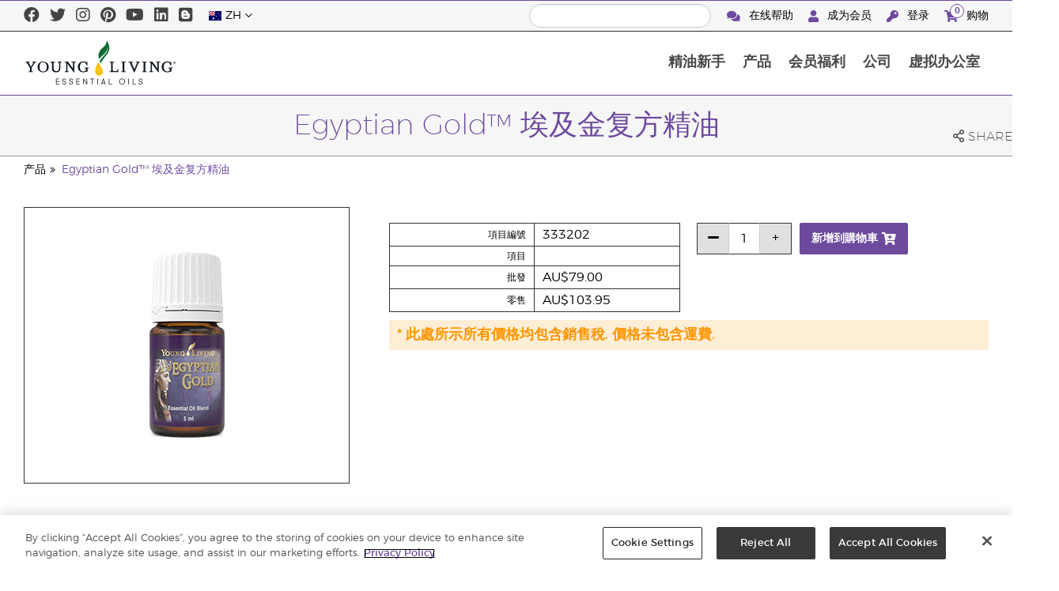

--- FILE ---
content_type: text/html; charset=utf-8
request_url: https://www.youngliving.com/zh_AU/products/egyptian-gold-%E5%9F%83%E5%8F%8A%E9%87%91%E5%A4%8D%E6%96%B9%E7%B2%BE%E6%B2%B9
body_size: 12264
content:
<!DOCTYPE html>
<html lang="en">
<head>
    <meta charset="utf-8" />
    <meta name="viewport" content="width=device-width, initial-scale=1.0" />
    <link rel="shortcut icon" href="/assets/images/favicon.ico">
    
<meta name="robots" content="NOODP"><link rel="shortcut icon" href="//assets.ctfassets.net/qx1dg9syx02d/3pGKZ2dBhL5gD0O9r85oXT/cbc2bb0c1a4f288d53cc416595b7f08a/favicon.ico"><link rel="icon" type="image/png" href="//images.ctfassets.net/qx1dg9syx02d/5jIZO8KajYqKcbg4i02tDF/179a9f82b7987d6821140dd33138191a/favicon-196x196.png?w=196&h=196" sizes="196x196"><link rel="icon" type="image/png" href="//images.ctfassets.net/qx1dg9syx02d/5jIZO8KajYqKcbg4i02tDF/179a9f82b7987d6821140dd33138191a/favicon-196x196.png?w=96&h=96" sizes="96x96"><link rel="icon" type="image/png" href="//images.ctfassets.net/qx1dg9syx02d/5jIZO8KajYqKcbg4i02tDF/179a9f82b7987d6821140dd33138191a/favicon-196x196.png?w=32&h=32" sizes="32x32"><link rel="icon" type="image/png" href="//images.ctfassets.net/qx1dg9syx02d/5jIZO8KajYqKcbg4i02tDF/179a9f82b7987d6821140dd33138191a/favicon-196x196.png?w=16&h=16" sizes="16x16"><link rel="icon" type="image/png" href="//images.ctfassets.net/qx1dg9syx02d/5jIZO8KajYqKcbg4i02tDF/179a9f82b7987d6821140dd33138191a/favicon-196x196.png?w=128&h=128" sizes="128x128"><meta name="application-name" content="Young Living"><meta name="msapplication-TileColor" content="#FFFFFF"><meta name="msapplication-TileImage" content="//images.ctfassets.net/qx1dg9syx02d/5jIZO8KajYqKcbg4i02tDF/179a9f82b7987d6821140dd33138191a/favicon-196x196.png?w=144&h=144"><meta name="msapplication-square70x70logo" content="//images.ctfassets.net/qx1dg9syx02d/5jIZO8KajYqKcbg4i02tDF/179a9f82b7987d6821140dd33138191a/favicon-196x196.png?w=70&h=70"><meta name="msapplication-square150x150logo" content="//images.ctfassets.net/qx1dg9syx02d/5jIZO8KajYqKcbg4i02tDF/179a9f82b7987d6821140dd33138191a/favicon-196x196.png?w=150&h=150"><meta name="msapplication-wide310x150logo" content="https://images.ctfassets.net/qx1dg9syx02d/7urDFp5QSScC8MBZxTthq/bcf2a7befa4cdca6ec3d85639dd23977/mstile-310x150.png?w=310&h=150"><meta name="msapplication-square310x310logo" content="https://images.ctfassets.net/qx1dg9syx02d/5jIZO8KajYqKcbg4i02tDF/179a9f82b7987d6821140dd33138191a/favicon-196x196.png?w=310&h=310"><link rel="apple-touch-icon-precomposed" href="//images.ctfassets.net/qx1dg9syx02d/5jIZO8KajYqKcbg4i02tDF/179a9f82b7987d6821140dd33138191a/favicon-196x196.png?w=152&h=152"><link rel="apple-touch-icon-precomposed" sizes="57x57" href="http://images.ctfassets.net/qx1dg9syx02d/5jIZO8KajYqKcbg4i02tDF/179a9f82b7987d6821140dd33138191a/favicon-196x196.png?w=57&h=57"><link rel="apple-touch-icon-precomposed" sizes="114x114" href="http://images.ctfassets.net/qx1dg9syx02d/5jIZO8KajYqKcbg4i02tDF/179a9f82b7987d6821140dd33138191a/favicon-196x196.png?w=114&h=114"><link rel="apple-touch-icon-precomposed" sizes="72x72" href="http://images.ctfassets.net/qx1dg9syx02d/5jIZO8KajYqKcbg4i02tDF/179a9f82b7987d6821140dd33138191a/favicon-196x196.png?w=72&h=72"><link rel="apple-touch-icon-precomposed" sizes="144x144" href="http://images.ctfassets.net/qx1dg9syx02d/5jIZO8KajYqKcbg4i02tDF/179a9f82b7987d6821140dd33138191a/favicon-196x196.png?w=144&h=144"><link rel="apple-touch-icon-precomposed" sizes="60x60" href="http://images.ctfassets.net/qx1dg9syx02d/5jIZO8KajYqKcbg4i02tDF/179a9f82b7987d6821140dd33138191a/favicon-196x196.png?w=60&h=60"><link rel="apple-touch-icon-precomposed" sizes="120x120" href="http://images.ctfassets.net/qx1dg9syx02d/5jIZO8KajYqKcbg4i02tDF/179a9f82b7987d6821140dd33138191a/favicon-196x196.png?w=120&h=120"><link rel="apple-touch-icon-precomposed" sizes="76x76" href="http://images.ctfassets.net/qx1dg9syx02d/5jIZO8KajYqKcbg4i02tDF/179a9f82b7987d6821140dd33138191a/favicon-196x196.png?w=76&h=76"><link rel="apple-touch-icon-precomposed" sizes="152x152" href="http://images.ctfassets.net/qx1dg9syx02d/5jIZO8KajYqKcbg4i02tDF/179a9f82b7987d6821140dd33138191a/favicon-196x196.png?w=152&h=152"><script type='text/javascript' src='//static.queue-it.net/script/queueclient.min.js'></script><script data-queueit-c='youngliving' data-queueit-intercept-domain='youngliving.com' data-queueit-intercept="true" type='text/javascript' src='//static.queue-it.net/script/queueconfigloader.min.js'> </script>    <meta name="description" content="Young Living Egyptian Gold essential oil is a luxurious blend of oils from Biblical times. Heighten your spirituality with this unique blend! Order today.">
<meta name="keywords" content="egyptian gold, egyptian gold oil, egyptian gold oils, egyptian gold essential, egyptian gold essentials, egyptian gold essential oil, egyptian gold essential oils, egyptian gold therapeutic grade">
<meta name="twitter:card" content="summary">
<meta name="twitter:site" content="@younglivingeo">
<meta name="twitter:creator" content="@younglivingeo">
<meta name="twitter:title" content="Egyptian Gold™ 埃及金复方精油">
<meta name="twitter:description" content="Young Living Egyptian Gold essential oil is a luxurious blend of oils from Biblical times. Heighten your spirituality with this unique blend! Order today.">
<meta name="twitter:image" content="https://static.youngliving.com/productimages/large/333202.jpg">
<link rel="alternate" href="/en_AU/products/egyptian-gold-essential-oil-blend" hreflang="en-au">
<link rel="alternate" href="/zh_AU/products/egyptian-gold-埃及金复方精油" hreflang="zh-au">
<link rel="alternate" href="/ja_JP/products/エジプシャンゴールド" hreflang="ja-jp">
<link rel="alternate" href="/en_NZ/products/egyptian-gold-essential-oil-blend" hreflang="en-nz">

    <title>Egyptian Gold&#x2122; &#x57C3;&#x53CA;&#x91D1;&#x7CBE;&#x6CB9; | Young Living Essential Oils</title>
    
            <link href="/assets/styles/min/libs.css?v=zpJADKrdJUGKpRODade-zjr-8IRYLCrRdfpusJHPJoc" rel="stylesheet" />
            <link href="/assets/styles/min/cymbeo.css?v=wKbRFkyJigqHl9IN0g392351-WSUfFguUGXw852NCGM" rel="stylesheet" />
            <link href="/assets/styles/min/yl.css?v=lySZDZfWoXV3qw22c6Ov39u3R00d4V5UvEKiJ7oa38Q" rel="stylesheet" />
        
</head>
<body>
    

<script src="/assets/js/min/libs.js?v=oVXt9Vdpkk3hL5EsSDjd1u-waeEcSSvWGEvyu1mpVF8"></script>
<script src="https://cdn.gbqofs.com/yliving/virtualoffice/p/detector-dom.min.js" id="_cls_detector"></script>

    
<div id="siteHeader" class="content-group c2">

                
    
<div id="siteHeaderTopBar" class="content-group c3">

            <div class="content-container">
                    

    
<div class="social-media-links content">
<a class="social-icon facebook" target="_blank" href="https://www.facebook.com/YoungLivingAustralia" title="Young Living Essential Oils Facebook">
<i class="fab fa-facebook" aria-hidden="true"></i>
</a>
<a class="social-icon twitter" target="_blank" href="https://twitter.com/younglivingeoau" title="Young Living Essential Oils Twitter">
<i class="fab fa-twitter" aria-hidden="true"></i>
</a>
<a class="social-icon instagram" target="_blank" href="https://www.instagram.com/younglivingeoau/" title="Instagram">
<i class="fab fa-instagram" aria-hidden="true"></i>
</a>
<a class="social-icon pinterest" target="_blank" href="https://www.pinterest.com.au/younglivingeoau/" title="Pinterest">
<i class="fab fa-pinterest" aria-hidden="true"></i>
</a>
<a class="social-icon youtube" target="_blank" href="https://www.youtube.com/c/YoungLivingAustraliaandNewZealand" title="Young Living Essential Oils YouTube">
<i class="fab fa-youtube" aria-hidden="true"></i>
</a>
<a class="social-icon linkedin" target="_blank" href="http://www.linkedin.com/company/young-living-essential-oils" title="Young Living Essential Oils LinkedIn">
<i class="fab fa-linkedin" aria-hidden="true"></i>
</a>
<a class="social-icon blog" target="_blank" href="https://www.youngliving.com/blog/australia" title="Blog">
<i class="fab fa-blogger" aria-hidden="true"></i>
</a>
</div>




                    

    
<div class="site-header-dynamic-controls">
  <div id="headerLocaleSelection" class="locale-selections"></div>
  <div id="headerProductSearch" class="yl-search" data-prodidx="YL_Products_zh_AU_Prod" data-catidx="YL_Categories_zh_AU_Prod"></div>
</div>

    <style>
        #siteHeader .site-header-dynamic-controls {
  margin: 0 10px;
  flex: 2;
  display: flex;
  align-items: center;
  justify-content: space-between;
};
    </style>



                    

    
<div id="siteHeaderVoLinks" class="content">
<a class="link" href="https://livechat.boldchat.com/aid/429902303538490218/bc.chat?cwdid=427981844735438966&rdid=&vr=&vn=&vi=&ve=&vp=&iq=&curl=">
  <i class="fas fa-comments"></i>
  在线帮助
</a>
<a class="link signed-out" href="/vo/#/enroll/start">
  <i class="fas fa-user"></i>
成为会员
</a>
<a class="link signed-out" href="/vo/#/login">
  <i class="fas fa-key"></i>
登录
</a>
<span class="link signed-in">
  <i class="fas fa-user"></i>
  <span class="user-name-value"></span>
  <span class="sub-menu">
    <button class="logout-control"> 登出 </button>
    <a href="/vo/#/my-profile-dashboard">我的个人资料</a>
  </span>
</span>
<a class="link cart-icon" href="/vo/#/shopping-cart" >
  <i class="fas fa-shopping-cart">
    <span class="cart-indicator">
      <span class="cart-qty"></span>
    </span>
  </i>
购物
</a>
</div>




            </div>
</div>





                
    
<div id="siteHeaderMainBar" class="content-group c4">

            <div class="content-container">
                    

    
<div id="mobileMenuControls">
  <button id="mobileMenuBtn">
    <i class="fas fa-bars"></i>
  </button>
  <button id="mobileSearchBtn">
    <i class="fas fa-search"></i>
  </button>
</div>




                    

    
<div class="site-logo">
                <a href="/zh_AU">
<img src="https://images.ctfassets.net/x0wnv07j8mtt/2do1w6GtWLOdE9N06gKEeq/4d7c7fc88f814e83b2baf77a0fcfa9da/YL_Logo_2022_FULL__1_.svg">
                </a>
</div>




                    
    
<div id="siteHeaderMenuItems" class="content-group c6 menu-items">

                
    
<div class="content-group c1 menu-item with-content">
            <a class="title" href="/zh_AU/discover">
                &#x7CBE;&#x6CB9;&#x65B0;&#x624B;
            </a>

            <div class="menu-content two-column">
                    

    
<div class='menu-content-item'>
<a class='title' href='/zh_AU/discover/guide'>精油指南</a>
<div class='links'>
<a href='/zh_AU/discover/guide/about'>关于精油</a>
<a href='/zh_AU/discover/guide/forwellness'>保健精油</a>
<a href='/zh_AU/discover/guide/forbeauty'>护肤美容精油</a>
<a href='/zh_AU/discover/quality'>种子到封密</a>
</div>
</div>
<div class='menu-content-item'>
<a class='title' href='/zh_AU/company/younglivingfarms'>Young Living 农场</a>
<div class='links'>
<a href='/zh_AU/company/younglivingfarms/whispering-springs'>Whispering Springs 农场</a>
<a href='/zh_AU/company/younglivingfarms/ecuador'>Finca Botanica Aromatica 农场</a>
</div>
</div>




            </div>
</div>





                
    
<div id="productsMenuGroup" class="content-group c1 menu-item with-content">
            <a class="title" href="/zh_AU/products">
                &#x4EA7;&#x54C1;
            </a>

            <div class="menu-content two-column">
                    

    
<div class='menu-content-item'>
<a class='title' href='/zh_AU/products/c/精油产品'>精油产品</a>
<div class='links'>
<a href='/zh_AU/products/c/精油产品/单方精油'>单方精油</a>
<a href='/zh_AU/products/c/精油产品/复方精油'>复方精油</a>
<a href='/zh_AU/products/c/精油产品/美食精油'>美食精油</a>
<a href='/zh_AU/products/c/精油产品/滚珠精油'>滚珠精油</a>
<a href='/zh_AU/products/c/精油产品/按摩油'>按摩油</a>
<a href='/zh_AU/products/c/精油产品/旅行必备'>旅行必备</a>
<a href='/zh_AU/products/c/精油产品/精油套装'>精油套装</a>
</div>
</div>
<div class='menu-content-item'>
<a class='title' href='/zh_AU/products/c/扩香器及配件'>扩香器及配件</a>
<div class='links'>
<a href='/zh_AU/products/c/扩香器及配件/精油扩香器'>精油扩香器</a>
<a href='/zh_AU/products/c/扩香器及配件/配件'>配件</a>
</div>
</div>
<div class='menu-content-item'>
<a class='title' href='/zh_AU/products/c/家居生活'>家居生活</a>
<div class='links'>
<a href='/zh_AU/products/c/家居生活/天然清洁产品'>天然清洁产品</a>
<a href='/zh_AU/products/c/家居生活/口腔护理'>口腔护理</a>
<a href='/zh_AU/products/c/家居生活/宠物护理'>宠物护理</a>
</div>
</div>
<div class='menu-content-item'>
<a class='title' href='/zh_AU/products/c/营养保健'>健康&amp;保健</a>
<div class='links'>
<a href='/zh_AU/products/c/营养保健/所有营养保健品'>所有营养保健品</a>
<a href='/zh_AU/products/c/营养保健/能量耐力'>能量&amp;耐力</a>
<a href='/zh_AU/products/c/营养保健/健康零食'>健康零食</a>
<a href='/zh_AU/products/c/营养保健/内部调理'>内部调理</a>
<a href='/zh_AU/products/c/营养保健/个人健康'>个人健康</a>
</div>
</div>
<div class='menu-content-item'>
<a class='title' href='/zh_AU/products/c/洗浴身体护理及美肤'>洗浴，身体护理及美肤</a>
<div class='links'>
<a href='/zh_AU/products/c/洗浴身体护理及美肤/面部护理'>面部护理</a>
<a href='/zh_AU/products/c/洗浴身体护理及美肤/头发护理'>头发护理</a>
<a href='/zh_AU/products/c/洗浴身体护理及美肤/洗浴及身体护理'>洗浴及身体护理</a>
<a href='/zh_AU/products/c/洗浴身体护理及美肤/男士护理'>男士护理</a>
<a href='/zh_AU/products/c/洗浴身体护理及美肤/儿童和婴儿'>儿童和婴儿</a>
<a href='/zh_AU/products/c/洗浴身体护理及美肤/矿物彩妆'>矿物彩妆</a>
</div>
</div>
<div class='menu-content-item'>
<a class='title' href='/zh_AU/products/c/事业工具'>事业工具</a>
<div class='links'>
<a href='/zh_AU/products/c/事业工具/书籍及手册'>书籍及手册</a>
<a href='/zh_AU/products/c/事业工具/品牌商品'>品牌商品</a>
<a href='/zh_AU/products/c/事业工具/自动订货套装'>自动订货套装</a>
<a href='/zh_AU/products/c/事业工具/入门套装'>入门套装</a>
</div>
</div>
<div class='menu-content-item'>
<a class='title' href='/zh_AU/products/c/全新及限量特色'>全新及限量特色</a>
<div class='links'>
<a href='/zh_AU/products/c/全新及限量特色/全新产品'>全新产品</a>
<a href='/zh_AU/products/c/全新及限量特色/christmas-2019'>Christmas 2019</a>
</div>
</div>
<div class='menu-content-item'>
<a class='title' href='/zh_AU/products/c/young-living品牌系列'>Young Living品牌系列</a>
<div class='links'>
<a href='/zh_AU/products/c/young-living品牌系列/动物系列'>动物系列</a>
<a href='/zh_AU/products/c/young-living品牌系列/art护肤系列'>ART护肤系列</a>
<a href='/zh_AU/products/c/young-living品牌系列/儿童系列'>儿童系列</a>
<a href='/zh_AU/products/c/young-living品牌系列/mirah系列'>Mirah系列</a>
<a href='/zh_AU/products/c/young-living品牌系列/宁夏红系列'>宁夏红系列</a>
<a href='/zh_AU/products/c/young-living品牌系列/young-living矿物彩妆系列'>Young Living矿物彩妆系列</a>
<a href='/zh_AU/products/c/young-living品牌系列/seedlings-婴儿系列'>Seedlings 婴儿系列</a>
<a href='/zh_AU/products/c/young-living品牌系列/shutran男士系列'>Shutran男士系列</a>
</div>
</div>




            </div>
</div>





                
    
<div class="content-group c1 menu-item with-content">
            <a class="title" href="/zh_AU/opportunity">
                &#x4F1A;&#x5458;&#x798F;&#x5229;
            </a>

            <div class="menu-content two-column">
                    

    
<div class='menu-content-item'>
<a class='title' href='/zh_AU/opportunity/compensation-plan'>薪酬计划</a>
</div>
<div class='menu-content-item'>
<a class='title' href='/zh_AU/opportunity/success'>成功领袖分享</a>
</div>
<div class='menu-content-item'>
<a class='title' href='/zh_AU/opportunity/Promotions/Promotions'>促销</a>
</div>
<div class='menu-content-item'>
<a class='title' href='/zh_AU/r/signup'>会员注册</a>
<div class='links'>
<a href='https://www.youngliving.com/zh_AU/opportunity/customised-enrolment-order'>自定义入会订单</a>
</div>
</div>




            </div>
</div>





                
    
<div class="content-group c1 menu-item with-content">
            <a class="title" href="/zh_AU/company">
                &#x516C;&#x53F8;
            </a>

            <div class="menu-content three-column">
                    

    
<div class='menu-content-item'>
<a class='title' href='https://www.youngliving.com/en_AU/company/YL_Share_App'>YL Share App</a>
</div>
<div class='menu-content-item'>
<a class='title' href='/zh_AU/company'>关于Young Living</a>
</div>
<div class='menu-content-item'>
<a class='title' href='/zh_AU/company/about'>关于Young Living</a>
<div class='links'>
<a href='/zh_AU/company/mission-statement'>使命宣言</a>
<a href='/zh_AU/company/the-young-living-5x5-pledge'>Young Living 5x5誓言</a>
<a href='/zh_AU/company/management-team'>行政管理团队</a>
<a href='/zh_AU/company/scientificadvisorycouncil'>科学顾问委员会</a>
</div>
</div>
<div class='menu-content-item'>
<a class='title' href='/zh_AU/company/ourfounder'>我们的创始人</a>
</div>
<div class='menu-content-item'>
<a class='title' href='/zh_AU/company/younglivingfarms'>Young Living 农场</a>
<div class='links'>
<a href='/zh_AU/company/younglivingfarms/whispering-springs'>Whispering Springs 农场</a>
<a href='/zh_AU/company/younglivingfarms/ecuador'>Finca Botanica Aromatica 农场</a>
</div>
</div>
<div class='menu-content-item'>
<a class='title' href='/zh_AU/company/events'>活动</a>
<div class='links'>
<a href='/zh_AU/company/events/feature-events'>特色活动</a>
<a href='/zh_AU/company/events/Recognition'>会员奖励活动</a>
<a href='/zh_AU/company/events/event-highlights'>活动亮点</a>
</div>
</div>
<div class='menu-content-item'>
<a class='title' href='/zh_AU/company/Partnerships'>合作伙伴</a>
</div>
<div class='menu-content-item'>
<a class='title' href='/zh_AU/company/media'>媒体中心</a>
<div class='links'>
<a href='/zh_AU/company/media/news'>Young Living 出版</a>
<a href='/zh_AU/company/media/ylnews'>Young Living 新闻</a>
</div>
</div>
<div class='menu-content-item'>
<a class='title' href='/zh_AU/company/contactus'>联系我们</a>
<div class='links'>
<a href='/zh_AU/company/contactus/GHQ-virtual-tour'>全球总部</a>
<a href='/zh_AU/company/contactus/international'>国际办事处</a>
</div>
</div>

<div class='menu-content-item sidebar-hidden'>
<div class='menu-group-content'>
<div class='accent-image'>
<a href='https://www.youngliving.com/zh_AU/company/events/featured-events/2021/limitless-convention'>
<img src="https://images.ctfassets.net/x0wnv07j8mtt/f9b0219b-26cd-945f-4f4c-3c2fac3bb2f4/0166d5fb4f164399c369c13e125bdb44/f9b0219b-26cd-945f-4f4c-3c2fac3bb2f4?h=60">
</a>
</div>
<div class='details'>
<h3>2021无界限研讨会</h3>
<p>这是Young Living 澳大利亚及新西兰的2021年最大的活动，抓住机会，一定不要错过！ 
<a href='https://www.youngliving.com/zh_AU/company/events/featured-events/2021/limitless-convention'>
<i class='fas fa-arrow-circle-right'></i>
</a>
</p>
</div>
</div>
</div>

<div class='menu-content-item with-links'>
<a class='title' href='/zh_AU/company/media/news'>Young Living 出版</a>
<div class='list-links'>
<ul>
<li>
<a href='/zh_AU/company/media/news/essential-edge-volume-5-issue-5'>Essential Edge 五月刊现已上线</a>
</li>
<li>
<a href='/zh_AU/company/media/news/essential-edge-volume-5-issue-4'>Essential Edge 四月刊现已上线</a>
</li>
<li>
<a href='/zh_AU/company/media/news/essential-edge-volume-5-issue-3'>Essential Edge 三月刊现已上线</a>
</li>
</ul>
</div>
</div>




            </div>
</div>





                
    
<div class="content-group c1 menu-item with-content">
            <a class="title" href="/vo">
                &#x865A;&#x62DF;&#x529E;&#x516C;&#x5BA4;
            </a>

            <div class="menu-content two-column">
                    

    
<div class="menu-content-item signed-out">
<a class="title" href="/vo/#/login">
                登入
            </a>
</div>
<div class="menu-content-item signed-out">
<a class="title" href="/vo/#/enroll/start">
                成為會員
            </a>
</div>
<div class="menu-content-item signed-in with-content">
<a class="title" href="/vo/#/dashboard">
                控制面板
            </a>
<div class="links">
<a href="/vo/#/dashboard/summary">
                   概覽
                 </a>
<a href="/vo/#/dashboard/qualification">
                   等級資格
                 </a>
<a href="/vo/#/dashboard/silverbound">
                   銀級晉階獎金
                 </a>
</div>
</div>
<div class="menu-content-item signed-in">
<a class="title" href="/vo/#/news">
                最新消息
            </a>
</div>
<div class="menu-content-item signed-in with-content">
<a class="title" href="/vo/#/essential-rewards">
                基本獎勵計劃
            </a>
<div class="links">
<a href="/vo/#/essential-rewards/dashboard/my-order">
                   我的訂購記錄
                 </a>
<a href="/vo/#/essential-rewards/dashboard/points">
                   獎勵積分
                 </a>
<a href="/vo/#/essential-rewards/dashboard/pv-assistant">
                   PV助手
                 </a>
</div>
</div>
<div class="menu-content-item signed-in">
<a class="title" href="/vo/#/quick-order/shopping-cart">
                購物車
            </a>
</div>
<div class="menu-content-item signed-in">
<a class="title" href="/vo/#/organization">
                我的組織
            </a>
<div class="links">
<a href="/vo/#/organization/fs">
                   完整畫面
                 </a>
<a href="/vo/#/organization">
                   下線列表
                 </a>
<a href="/vo/#/messagecenter">
                   訊息中心
                 </a>
</div>
</div>
<div class="menu-content-item signed-in with-content">
<a class="title" href="/vo/#/resources">
                會員資源
            </a>
<div class="links">
<a href="/vo/#/resources">
                   會員資源
                 </a>
<a href="/vo/#/resources/policies">
                   政策與程序
                 </a>
<a href="/vo/#/event-asset-hub">
                   活動資訊中心
                 </a>
<a href="/vo/#/link-builder">
                   建立自訂連結
                 </a>
</div>
</div>
<div class="menu-content-item signed-in with-content">
<a class="title" href="/vo/#/my-profile-dashboard">
                我的個人檔案
            </a>
<div class="links">
<a href="/vo/#/my-profile-dashboard">
                   我的個人檔案
                 </a>
<a href="/vo/#/account/commissions">
                   我的佣金
                 </a>
<a href="/vo/#/account-information/order-history">
                   我的訂購記錄
                 </a>
<a href="/vo/#/my-address-book">
                   我的地址
                 </a>
<a href="/vo/#/my-profile/my-wallet">
                   我的錢包
                 </a>
<a href="/vo/#/my-profile/voucher/voucher-history">
                  禮券記錄
                 </a>
<a href="/vo/#/my-profile/preferences">
                   我的喜好設定
                 </a>
<a href="/vo/#/pws/subscription">
                   MyYL網站
                 </a>
</div>
</div>




            </div>
</div>





                

    
<div id="mainMenuLocaleSelection" class="locale-selections"></div>




</div>





                    

    
<div id="mobileMenuIndicators">
  <a class="cart-icon" href="/vo/#/shopping-cart" >
    <i class="fas fa-shopping-cart"></i>
    <span class="cart-indicator">
      <span class="cart-qty"></span>
    </span>
  </a>
</div>

<div id="mobileSearchBar">
  <div class="yl-search" data-prodidx="YL_Products_zh_AU_Prod" data-catidx="YL_Categories_zh_AU_Prod"></div>
</div>




            </div>
</div>





</div>


    <style>
        @media only screen and (max-width: 989px) {
  body {
    padding-top: 57px;
  }

  #siteHeader #siteHeaderMainBar #mobileSearchBar {
    top: 57px;
  }

  #siteHeader #siteHeaderMainBar>.content-container>.menu-items {
    top: 57px;
  }
}

@media only screen and (min-width: 990px) {
  body {
    padding-top: 120px;
  }
};
    </style>


    <main id="mainPage">
            <header id="pageTitle">
                <div class="content-container">
                    <div id="pageTitleContent">
                        <h1>Egyptian Gold&#x2122; &#x57C3;&#x53CA;&#x91D1;&#x590D;&#x65B9;&#x7CBE;&#x6CB9;</h1>

                    </div>
                    <div class="social-share-links">
                        <div class="icon a2a_dd">
                            <i class="far fa-share-alt"></i>
                            <span class="text">Share</span>
                        </div>
                    </div>
                </div>
            </header>

            <div id="pageBreadcrumbs">
                <div class="content-container">
                    <a href='/zh_AU/products'>产品</a>
<a href='/zh_AU/products/egyptian-gold-埃及金复方精油'>Egyptian Gold™ 埃及金复方精油</a>

                </div>
            </div>

            

<div class="product-view">
    <div class="content-container">
        <div class="product-images">
            <div id="productImageView">
                <div class="image-wrap">
                    <div class="image-view">
                        <div class="image">
                            <img src="https://static.youngliving.com/productimages/large/333202.jpg" onerror="this.src='/assets/images/no-image.svg'"/>
                        </div>
                    </div>
                </div>
            </div>
        </div>
        <div class="product-meta">
            <div class="description">
                <p>
                    
                </p>
            </div>

            <div id="shoppingInformation" class="shopping-information">
                <div class="sku-information">
                    <table>
                        <tbody>
                        <tr>
                            <td>
                                    &#x9805;&#x76EE;&#x7DE8;&#x865F;
                            </td>
                            <td class="part-number">
                            </td>
                        </tr>
                        <tr>
                            <td>
                                    &#x9805;&#x76EE;
                            </td>
                            <td class="variant">
                            </td>
                        </tr>
                        <tr>
                            <td>
                                    &#x6279;&#x767C;
                            </td>
                            <td class="wholesale-price">
                            </td>
                        </tr>
                        <tr>
                            <td>
                                    &#x96F6;&#x552E;
                            </td>
                            <td class="retail-price">
                            </td>
                        </tr>
                        <tr class="signed-in">
                            <td>
                                    PV
                            </td>
                            <td class="point-value">
                            </td>
                        </tr>
                        </tbody>
                    </table>
                </div>
                <div class="sku-controls">
                    <div class="available-skus"></div>
                    <div class="controls">
                        <div class="quantity-controls">
                            <button class="quantity-decrement control" data-itemid="">
                                <i class="fas fa-minus"></i>
                            </button>
                            <input type="text" readonly data-itemid="" value="1" />
                            <button class="quantity-increment control" data-itemid="">
                                <i class="fas fa-plus"></i>
                            </button>
                        </div>
                        <div class="cart-controls">
                            <button class="add-to-cart" data-itemid="">
                                <span>&#x65B0;&#x589E;&#x5230;&#x8CFC;&#x7269;&#x8ECA;</span>
                                <i class="fas fa-cart-plus"></i>
                            </button>
                        </div>
                    </div>
                </div>
            </div>

            <p id="outOfStockWarning" class="warning">
                该物品目前无法购买
            </p>

            <p id="memberOnlyWarning" class="warning">
                無法購買
            </p>

            <p id="taxInclusiveWarning" class="warning">
                * 此處所示所有價格均包含銷售稅. 價格未包含運費.
            </p>
        </div>
    </div>
</div>

<script>
    window.productId = 127;
</script>



        <div id="pageBody" class="has-sidebar">
            <div class="content-container">
                    <nav id="pageNavigation" class="page-sidebar">
                        <div class="sidebar">
                            
<div id="productsMenuGroup" class="content-group c1 menu-item with-content">
            <a class="title" href="/zh_AU/products">
                &#x4EA7;&#x54C1;
            </a>

            <div class="menu-content two-column">
                    

    
<div class='menu-content-item'>
<a class='title' href='/zh_AU/products/c/精油产品'>精油产品</a>
<div class='links'>
<a href='/zh_AU/products/c/精油产品/单方精油'>单方精油</a>
<a href='/zh_AU/products/c/精油产品/复方精油'>复方精油</a>
<a href='/zh_AU/products/c/精油产品/美食精油'>美食精油</a>
<a href='/zh_AU/products/c/精油产品/滚珠精油'>滚珠精油</a>
<a href='/zh_AU/products/c/精油产品/按摩油'>按摩油</a>
<a href='/zh_AU/products/c/精油产品/旅行必备'>旅行必备</a>
<a href='/zh_AU/products/c/精油产品/精油套装'>精油套装</a>
</div>
</div>
<div class='menu-content-item'>
<a class='title' href='/zh_AU/products/c/扩香器及配件'>扩香器及配件</a>
<div class='links'>
<a href='/zh_AU/products/c/扩香器及配件/精油扩香器'>精油扩香器</a>
<a href='/zh_AU/products/c/扩香器及配件/配件'>配件</a>
</div>
</div>
<div class='menu-content-item'>
<a class='title' href='/zh_AU/products/c/家居生活'>家居生活</a>
<div class='links'>
<a href='/zh_AU/products/c/家居生活/天然清洁产品'>天然清洁产品</a>
<a href='/zh_AU/products/c/家居生活/口腔护理'>口腔护理</a>
<a href='/zh_AU/products/c/家居生活/宠物护理'>宠物护理</a>
</div>
</div>
<div class='menu-content-item'>
<a class='title' href='/zh_AU/products/c/营养保健'>健康&amp;保健</a>
<div class='links'>
<a href='/zh_AU/products/c/营养保健/所有营养保健品'>所有营养保健品</a>
<a href='/zh_AU/products/c/营养保健/能量耐力'>能量&amp;耐力</a>
<a href='/zh_AU/products/c/营养保健/健康零食'>健康零食</a>
<a href='/zh_AU/products/c/营养保健/内部调理'>内部调理</a>
<a href='/zh_AU/products/c/营养保健/个人健康'>个人健康</a>
</div>
</div>
<div class='menu-content-item'>
<a class='title' href='/zh_AU/products/c/洗浴身体护理及美肤'>洗浴，身体护理及美肤</a>
<div class='links'>
<a href='/zh_AU/products/c/洗浴身体护理及美肤/面部护理'>面部护理</a>
<a href='/zh_AU/products/c/洗浴身体护理及美肤/头发护理'>头发护理</a>
<a href='/zh_AU/products/c/洗浴身体护理及美肤/洗浴及身体护理'>洗浴及身体护理</a>
<a href='/zh_AU/products/c/洗浴身体护理及美肤/男士护理'>男士护理</a>
<a href='/zh_AU/products/c/洗浴身体护理及美肤/儿童和婴儿'>儿童和婴儿</a>
<a href='/zh_AU/products/c/洗浴身体护理及美肤/矿物彩妆'>矿物彩妆</a>
</div>
</div>
<div class='menu-content-item'>
<a class='title' href='/zh_AU/products/c/事业工具'>事业工具</a>
<div class='links'>
<a href='/zh_AU/products/c/事业工具/书籍及手册'>书籍及手册</a>
<a href='/zh_AU/products/c/事业工具/品牌商品'>品牌商品</a>
<a href='/zh_AU/products/c/事业工具/自动订货套装'>自动订货套装</a>
<a href='/zh_AU/products/c/事业工具/入门套装'>入门套装</a>
</div>
</div>
<div class='menu-content-item'>
<a class='title' href='/zh_AU/products/c/全新及限量特色'>全新及限量特色</a>
<div class='links'>
<a href='/zh_AU/products/c/全新及限量特色/全新产品'>全新产品</a>
<a href='/zh_AU/products/c/全新及限量特色/christmas-2019'>Christmas 2019</a>
</div>
</div>
<div class='menu-content-item'>
<a class='title' href='/zh_AU/products/c/young-living品牌系列'>Young Living品牌系列</a>
<div class='links'>
<a href='/zh_AU/products/c/young-living品牌系列/动物系列'>动物系列</a>
<a href='/zh_AU/products/c/young-living品牌系列/art护肤系列'>ART护肤系列</a>
<a href='/zh_AU/products/c/young-living品牌系列/儿童系列'>儿童系列</a>
<a href='/zh_AU/products/c/young-living品牌系列/mirah系列'>Mirah系列</a>
<a href='/zh_AU/products/c/young-living品牌系列/宁夏红系列'>宁夏红系列</a>
<a href='/zh_AU/products/c/young-living品牌系列/young-living矿物彩妆系列'>Young Living矿物彩妆系列</a>
<a href='/zh_AU/products/c/young-living品牌系列/seedlings-婴儿系列'>Seedlings 婴儿系列</a>
<a href='/zh_AU/products/c/young-living品牌系列/shutran男士系列'>Shutran男士系列</a>
</div>
</div>




            </div>
</div>



                        </div>
                    </nav>
                <div id="pageBodyContent">
                    




<cymbeo-deprecated>
<div class="pagewrapper">
<div class="pagemain">
<div class="pagecontent web-content">
<div class="content-container">
<div class="tab-outer c50" id="ProductTabOuter">
<div class="tab-container c50" id="ProductTabContainer">
<div class="tab-inner c50">
<div class="tab-nav c50">
<a class="tab c50 active" data-target="s1">使用方法</a>
<a class="tab c50 " data-target="s2">成分</a>
</div>
</div>
</div>
</div>
<div class="child-spacing">
<section class="product-content-section c50" id="s1">
<div class="name c50">使用方法<span class="arrow c50">
<i class="far fa-chevron-down">
<span></span>
</i>
</span>
</div>
<div class="product-content-container c50">
<h2 class="heading c50">使用方法</h2>
<div class="product-content c50 child-spacing">
<div class="text-block c82">
<div class="text c82">
<p>
<b>Topical:</b>
Dilute 1 drop with 4 drops of V-6™ or olive oil and apply to desired area as needed.</p>
<p>
<b>Aromatic:</b>
Diffuse up to 10 minutes 3 times daily.</p>
<p>
<b>Caution:</b>
Keep out of reach of children. For external use only. Keep away from eyes and mucous membranes. If you are pregnant, nursing, taking medication, or have a medical condition, consult a health care professional prior to use. Avoid direct sunlight or UV rays for up to 12 hours after applying product.</p>
<p>
<b>Storage:</b>
Keep in a cool, dark place.</p>
</div>
</div>
</div>
</div>
</section>
<section class="product-content-section c50" id="s2">
<div class="name c50">成分<span class="arrow c50">
<i class="far fa-chevron-down">
<span></span>
</i>
</span>
</div>
<div class="product-content-container c50">
<h2 class="heading c50">成分</h2>
<div class="product-content c50 child-spacing">
<div class="text-block c82">
<div class="text c82">
<p>
<i>Boswellia carterii</i>† (Frankincense) oil,
<i>Abies balsamea</i>† (Balsam Canada) needle oil,
<i>Lavandula angustifolia</i>† (Lavender) oil,
<i>Commiphora myrrha</i>† (Myrrh) oil,
<i>Hyssopus officinalis</i>† (Hyssop) leaf oil,
<i>Picea mariana</i>† (Northern Lights Black spruce) leaf oil,
<i>Cedrus atlantica</i>† (Cedarwood) bark oil,
<i>Vetiveria zizanoides</i>† (Vetiver) root oil,
<i>Rosa damascena</i>† (Rose) flower oil,
<i>Cinnamomum zeylanicum</i>† (Cinnamon) bark oil</p>
<p>†100% pure, therapeutic-grade essential oil</p>
</div>
</div>
</div>
</div>
</section>
</div>
</div>
</div>
</div>
</div>
</cymbeo-deprecated>
<script>
    document.addEventListener("DOMContentLoaded", function() {
        //Full content path to avoid process other element with same .hersoslide class
        //Warning: If the structure of the pageMarkup in Contentful changes this will break this functionality
        const slides = document.querySelectorAll('cymbeo-deprecated .top.hero .cycle-slideshow .heroslide');
        const processedSlides = new Array(slides.length).fill(false);

        slides.forEach((slide, index) => {
            processedSlides[index] = false;

            const observer = new MutationObserver((mutations) => {
                mutations.forEach(async (mutation) => {
                    if (mutation.attributeName === 'class') {
                        const currentlyActive = slide.classList.contains('cycle-slide-active');
                        const alreadyProcessed = processedSlides[index];

                        if (currentlyActive && !alreadyProcessed) {
                            processedSlides[index] = true;
                            await callAmplitudeService(slide, index, AmpliEventContext.DotComPromotionViewed);
                        }
                    }
                });
            });

            observer.observe(slide, { attributes: true });

            const anchor = slide.querySelector('a');
            if (anchor) {
                anchor.addEventListener('click', async function() {
                    await callAmplitudeService(slide, index, AmpliEventContext.DotComPromotionClicked);
                });
            }
        });

        async function callAmplitudeService(slide, index, context) {
            const href = slide.querySelector('a') ? slide.querySelector('a').getAttribute('href') : '';
            const promotionName = getPromotionNameFromClassList(slide.classList);
            const promotionContent = href;
            const locale = 'zh-AU';
            const promotionLocation = `home page hero slide, ${locale}`;

            // Check if amplitudeService exists and call it
            if (typeof window.amplitudeService !== 'undefined' && window.amplitudeService) {
                // TO-DO: Before deploying this to PROD, this commented code needs to be removed.
                // Currently, it will remain commented to not lose track of the events and logic implemented to make it work.
                // This code needs to be refactored due to the changes in the Amplitude project
                // Due to the Amplitude request creation is disabled will not affect to send a dummy event type,
                // this was made to avoid changing the logic without knowing if will be need it or not

                // await window.amplitudeService.createBasicAmplitudeRequest({
                //     context: context,
                //     additionalData: {
                //         promotionContent: promotionContent,
                //         promotionLocation: promotionLocation,
                //         promotionName: promotionName,
                //         promotionOrderPosition: index.toString()
                //     }
                // })
            }
        }

        function getPromotionNameFromClassList(classList) {
            //Warning: If promotion don't follow the structure slide-[PROMOTION_NAME] this logic will not work
            let promotionName = '';
            const filteredClassNames = Array.from(classList).filter(className =>
                className.startsWith('slide-') && !className.includes('cycle-slide')
            );

            if (filteredClassNames.length > 0) {
                //Warning: If class have multiple class following the structure slide-[PROMOTION_NAME], only the last one will be valid
                const lastClassName = filteredClassNames[filteredClassNames.length - 1];
                promotionName = lastClassName.substring(lastClassName.indexOf('-') + 1);
            }
            return promotionName;
        }
    });
    </script>





                </div>
            </div>
        </div>
    </main>

    
<div id="siteFooter" class="content-group c1">

            <div class="content-container">
                    

    
<div id='siteFooterTopBar'>
<div class='links'>
<a href='tel:+1300 28 9536'>订单事宜: 1300 28 9536 (1300 AU YLEO)</a>
<a href='/zh_AU/company/contactus'>联系我们</a>
<a href='/vo/#/login'>虚拟办公室</a>
<a href='/vo/#/enroll/start'>成为会员</a>
</div>
</div>
<div id='siteFooterMainBar'>
<div class='content-container'>
<div class='section links'>
<a href='/zh_AU/company/contactus/customer-care'>客户服务 customer care</a>
<a href='/zh_AU/company/media'>活动和媒体中心 Events</a>
</div>
<div class='section links'>
<a href='https://younglivingfoundation.org/'>Young Living 基金会</a>
</div>
<div class='section content'>
<h3>联系我们</h3>
<p>Young Living Essential Oils (Australasia) Pty Ltd.
<br />Po Box 7707
<br />Baulkham Hills BC
<br />NSW 2153
<br />
</p>
<p>会员服务
<a href=\"tel:+ 1300 28 9536\">1300 28 9536 (1300 AU YLEO)
<br />
</a>
</p>
<p>
<a href='http://www.dsa.org/forms/CompanyFormPublicMembers/view?id=7F3000038E9'>
<img src="https://images.ctfassets.net/x0wnv07j8mtt/28cee1ba-c730-9407-0375-0accadf99e41/721da5db5545e7f45d38488c8f8d57fc/28cee1ba-c730-9407-0375-0accadf99e41?h=94">
</a>
</p>
</div>
</div>
</div>
<div id='siteFooterBottomBar'>
<div class='content-container'>
<div class='copyright'>
<p>Copyright © 2018 Young Living Essential Oils. 保留所有权利。 | 
<a href='/zh_AU/company/privacy'>隐私政策</a>
</p>
</div>
<div class='social-media-links content'>
<a href='https://www.facebook.com/YoungLivingAustralia'>
<i class='fab fa-facebook' aria-hidden='true'></i>
</a>
<a href='https://twitter.com/younglivingeoau'>
<i class='fab fa-twitter' aria-hidden='true'></i>
</a>
<a href='https://www.instagram.com/younglivingeoau/'>
<i class='fab fa-instagram' aria-hidden='true'></i>
</a>
<a href='https://www.pinterest.com.au/younglivingeoau/'>
<i class='fab fa-pinterest' aria-hidden='true'></i>
</a>
<a href='https://www.youtube.com/c/YoungLivingAustraliaandNewZealand'>
<i class='fab fa-youtube' aria-hidden='true'></i>
</a>
<a href='http://www.linkedin.com/company/young-living-essential-oils'>
<i class='fab fa-linkedin' aria-hidden='true'></i>
</a>
<a href='https://www.youngliving.com/blog/australia'>
<i class='fab fa-blogger' aria-hidden='true'></i>
</a>
</div>
</div>
</div>




            </div>
</div>




<link href="/assets/styles/min/share-button.css?v=XhwVWDAKYApOvyC3mPKDYD8kQbhZhGF4zSU6FXhsuh4" rel="stylesheet" />

    
            <script src="https://static.addtoany.com/menu/page.js" defer></script>
            <script id="shareButtonJs" defer src="/assets/js/min/share-button.js?v=BBt-cZILIZxDB8NynhQi3euQCLwDnTyCi0BgB9f56wA"></script>
            <script src="/assets/js/min/cymbeo.js?v=5Dc7LMZ6ASuOlANp6L7XK-XSXjQH4bdkmUFFQoXJ6ok"></script>
            <script src="/assets/js/min/main-yl.js?v=zQRzvuMHJ-YPGkbCncoMiegN8f5qSa4SYYB12QlJuo8"></script>
<script>(function(w,d,s,l,i){w[l]=w[l]||[];w[l].push({'gtm.start':
new Date().getTime(),event:'gtm.js'});var f=d.getElementsByTagName(s)[0],
j=d.createElement(s),dl=l!='dataLayer'?'&l='+l:'';j.async=true;j.src=
'//www.googletagmanager.com/gtm.js?id='+i+dl;f.parentNode.insertBefore(j,f);
})(window,document,'script','dataLayer','GTM-LF7K');</script><noscript><iframe src="//www.googletagmanager.com/ns.html?id=GTM-LF7K" height="0" width="0" style="display:none;visibility:hidden"></iframe></noscript><script type="text/javascript" src="//s7.addthis.com/js/300/addthis_widget.js#pubid=ra-4fb535991f2e64a1"></script><script type="application/ld+json">
{
  "@context": "http://schema.org",
  "@type": "Product",
  "url": "https://www.youngliving.com/zh_AU/products/egyptian-gold-埃及金复方精油",
  "name": "Egyptian Gold™ 埃及金复方精油",
  "description": "Young Living Egyptian Gold essential oil is a luxurious blend of oils from Biblical times. Heighten your spirituality with this unique blend! Order today.",
  "image": "https://static.youngliving.com/productimages/large/333202.jpg",
  "sku": "333202",
  "mpn": "333202",
  "offers": [
    {
      "@context": "http://schema.org",
      "@type": "Offer",
      "price": "94.20",
      "priceCurrency": "AUD"
    }
  ]
}
</script>        
    
        <script src="https://kustomer-chat.awsvoprd.youngliving.com/remoteEntry.js"></script>
        <script>
            yl_chat.get('./YlChat').then(module => {
                const YlChat = module();
                YlChat.initializeChat('zh-AU');
            });
        </script>
    
    
    <script src="https://scripts.youngliving.com/onetrust/remoteEntry.js"></script>
    <script>yl_onetrust_banner.get('./CookieBanner').then(module => {
            const CB = module();
            CB.initializeCookieBanner();
        });</script>

    
        <script src="https://zcc-chat.ec.youngliving.com/remoteEntry.js"></script>
        <script>
            if (window.yl_zcc_chat) {
                window.yl_zcc_chat.get('./ChatLoader').then(async (module) => {
                    console.log('ChatLoader loaded:', module);
                    const ChatModule = module();
                    console.log('Initializing chat with locale:', 'zh-AU');
                    const result = await ChatModule.initializeChat({ locale: 'zh-AU' });
                    if (result.isChatLoaded) {
                        // Try to hide BoldChat
                        const boldChatButton = document.getElementById('liveChatBtn');
                        if (boldChatButton) {
                            boldChatButton.style.display = 'none';
                        }
                    }
                }).catch(error => {
                    console.error('Error:', error);
                });
            } else {
                console.error('zoom_chat_remote is not defined');
            }
        </script>
    
</body>
</html>
